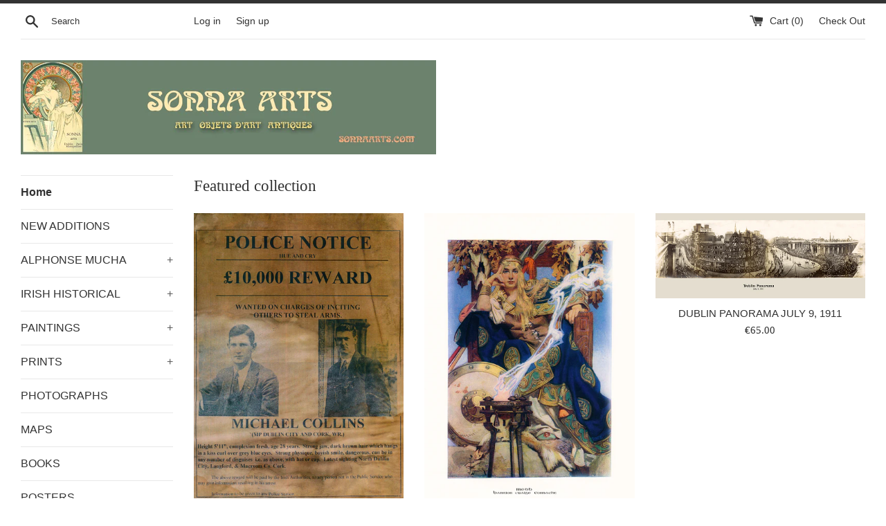

--- FILE ---
content_type: text/javascript
request_url: https://sonnaarts.com/cdn/shop/t/5/assets/booster.js?v=2241065411645768091578615858
body_size: 17641
content:
(function(b,wD){var G,$,U,d,_,V,T,s,Zr,R,ug,I,Pj,j,K,Iw,Z,E,n,O,F6,z,M,p,wb,Mq,i,J,CV,C,zw,h=[][function(){var Y="xOf",b4="inde";return b4+Y}()]||function(b2){for(var wD2=0,G2=this[function(){var bi="th",g="eng",TH="l";return TH+g+bi}()];wD2<G2;wD2++)if(wD2 in this&&this[wD2]===b2)return wD2;return-1};K=null,K=typeof window[function(){var Q="cope",oT="erGlobalS",L="Work";return L+oT+Q}()]!="undefined"&&window[function(){var e="f",u="sel";return u+e}()]instanceof window.WorkerGlobalScope?window[function(){var X="f",zK="el",Zp="s";return Zp+zK+X}()]:function(){var A="fined",ya="nde",w="u";return w+ya+A}()!=typeof window[function(){var y="l",l="ba",Kj="o",v="gl";return v+Kj+l+y}()]?window[function(){var lq="obal",km="l",MK="g";return MK+km+lq}()]:b,z=K[function(){var bb="ent",H="docum";return H+bb}()],$=function(){var r="re",SK="befo";return SK+r}(),G="after",Pj="readyState",I="addEventListener",ug=function(){var se="istener",I2="ntL",qp="Eve",Ma="remove";return Ma+qp+I2+se}(),V=function(){var qT="t",md="Even",k="h",Kl="dispatc";return Kl+k+md+qT}(),n="XMLHttpRequest",_=function(){var B7="tch",iG="fe";return iG+B7}(),T=function(){var _E="ata",MR="D",dG="Form";return dG+MR+_E}(),j=[function(){var lw="oad",iT="l";return iT+lw}(),function(){var G3="d",IT="en",S="ad",c="lo";return c+S+IT+G3}(),function(){var k8="t",DO="tar",uB="loads";return uB+DO+k8}()],U=[function(){var sw="s",Fa="s",Nu="rogre",q="p";return q+Nu+Fa+sw}(),function(){var N3="t",Pc="r",S5="abo";return S5+Pc+N3}(),"error",function(){var B="t",M5="meou",gu="i",pl="t";return pl+gu+M5+B}()],CV=typeof navigator!="undefined"&&navigator.useragent?navigator.userAgent:"",wb=window[function(){var Er="t",Bk="seIn",Pg="ar",m="p";return m+Pg+Bk+Er}()]((/msie (\d+)/[function(){var g="c",o="e",Fm="ex";return Fm+o+g}()](CV.toLowerCase())||[])[1]),window.isNaN(wb)&&(wb=window.parseInt((/trident\/.*; rv:(\d+)/.exec(CV[function(){var TH="e",VS="rCas",Lg="oLowe",f="t";return f+Lg+VS+TH}()]())||[])[1])),(zw=Array.prototype).indexOf||(zw[function(){var QC="Of",DR="x",Jf="inde";return Jf+DR+QC}()]=function(b2){var wD2,G2,$2;for(wD2=G2=0,$2=this[function(){var JM="h",uv="engt",wQ="l";return wQ+uv+JM}()];G2<$2;wD2=++G2)if(this[wD2]===b2)return wD2;return-1}),J=function(b2,wD2){return Array.prototype[function(){var t2="e",N0="c",eK="i",hO="l",t1="s";return t1+hO+eK+N0+t2}()][function(){var Fw="ll",TD="a",bX="c";return bX+TD+Fw}()](b2,wD2)},F6=function(b2){return b2==="returnValue"||function(){var Or="e",ze="iz",PX="S",Be="total";return Be+PX+ze+Or}()===b2||b2==="position"},p=function(b2,wD2){var G2;for(G2 in b2)if(b2[G2],!F6(G2))try{wD2[G2]=b2[G2]}catch(b3){}return wD2},Mq=function(b2){return b2===void 0?null:b2},i=function(b2,wD2,G2){var $2,U2,d2,_2;for(U2=function(b3){return function($3){var U3,d3,_3;for(d3 in U3={},$3)F6(d3)||(_3=$3[d3],U3[d3]=_3===wD2?G2:_3);return G2[V](b3,U3)}},d2=0,_2=b2.length;d2<_2;d2++)$2=b2[d2],G2[function(){var Vo="has",Gf="_";return Gf+Vo}()]($2)&&(wD2["on"+$2]=U2($2))},M=function(b2){var wD2;if(z&&z[function(){var HB="ect",Dk="eEventObj",P="creat";return P+Dk+HB}()]!=null)return(wD2=z[function(){var pz="ntObject",q0="eEve",vj="creat";return vj+q0+pz}()]())[function(){var N2="e",F="p",ef="y",or="t";return or+ef+F+N2}()]=b2,wD2;try{return new window[function(){var H2="nt",N="e",wK="Ev";return wK+N+H2}()](b2)}catch(wD3){return{type:b2}}},(C=(d=function(b2){var G2,$2,U2;return $2={},U2=function(b3){return $2[b3]||[]},(G2={})[I]=function(b3,G3,d2){$2[b3]=U2(b3),$2[b3].indexOf(G3)>=0||(d2=d2===wD?$2[b3].length:d2,$2[b3].splice(d2,0,G3))},G2[ug]=function(b3,G3){var d2;b3!==wD?(G3===wD&&($2[b3]=[]),(d2=U2(b3).indexOf(G3))!==-1&&U2(b3)[function(){var Qs="ice",hq="spl";return hq+Qs}()](d2,1)):$2={}},G2[V]=function(){var wD2,$3,d2,_2,V2,T2,s2;for($3=(wD2=J(arguments)).shift(),b2||(wD2[0]=p(wD2[0],M($3))),(_2=G2[function(){var QrE="n",EU="o";return EU+QrE}()+$3])&&_2[function(){var ps="y",au="pl",W8="p",sY="a";return sY+W8+au+ps}()](G2,wD2),d2=V2=0,T2=(s2=U2($3).concat(U2(function(){var F="*";return F}())))[function(){var Of="h",HC="ngt",cQ="e",Ym="l";return Ym+cQ+HC+Of}()];V2<T2;d2=++V2)s2[d2].apply(G2,wD2)},G2._has=function(b3){return!(!$2[b3]&&!G2["on"+b3])},b2&&(G2.listeners=function(b3){return J(U2(b3))},G2.on=G2[I],G2[function(){var YD="f",iR="f",q6="o";return q6+iR+YD}()]=G2[ug],G2[function(){var t="e",Et="fir";return Et+t}()]=G2[V],G2.once=function(b3,wD2){var $3;return $3=function(){return G2.off(b3,$3),wD2[function(){var Ca="ly",yk="p",Ej="p",N="a";return N+Ej+yk+Ca}()](null,arguments)},G2[function(){var Kr="n",L1="o";return L1+Kr}()](b3,$3)},G2[function(){var pt="oy",jc="str",GV="de";return GV+jc+pt}()]=function(){return $2={}}),G2})(!0))[function(){var Ie="er",BF="Emitt",c0="Event";return c0+BF+Ie}()]=d,C[$]=function(b2,wD2){if(b2.length<1||b2.length>2)throw"invalid hook";return C[I]($,b2,wD2)},C[G]=function(b2,wD2){if(b2[function(){var Fy="th",Ll="leng";return Ll+Fy}()]<2||b2[function(){var MT="th",pD="leng";return pD+MT}()]>3)throw"invalid hook";return C[I](G,b2,wD2)},C[function(){var D="le",s9="enab";return s9+D}()]=function(){K[n]=E,function(){var VA="on",YJ="i",pC="funct";return pC+YJ+VA}()==typeof Iw&&(K[_]=Iw),Zr&&(K[T]=Z)},C[function(){var nB="e",VQ="l",U3="b",F="sa",b1="i",F2="d";return F2+b1+F+U3+VQ+nB}()]=function(){K[n]=C[n],K[_]=C[_],Zr&&(K[T]=Zr)},O=C.headers=function(b2,wD2){var G2,$2,U2,d2,_2,V2,T2,s2,Zr2;switch(wD2==null&&(wD2={}),typeof b2){case"object":for(U2 in $2=[],b2)_2=b2[U2],d2=U2[function(){var lJ="e",GK="as",iR="C",ki="r",uN="toLowe";return uN+ki+iR+GK+lJ}()](),$2[function(){var cK="h",et="pus";return et+cK}()](d2+":	"+_2);return $2.join("\n")+"\n";case"string":for(T2=0,s2=($2=b2.split("\n")).length;T2<s2;T2++)G2=$2[T2],/([^:]+):\s*(.+)/[function(){var Uk="st",gL="te";return gL+Uk}()](G2)&&(d2=(Zr2=window[function(){var zg="p",Pi="x",ed="RegE";return ed+Pi+zg}()].$1)!=null?Zr2.toLowerCase():void 0,V2=window.RegExp[function(){var Qb="2",p9="$";return p9+Qb}()],wD2[d2]==null&&(wD2[d2]=V2));return wD2}},Zr=K[T],Z=function(b2){var wD2;this[function(){var Fd="d",U0="f";return U0+Fd}()]=b2?new Zr(b2):new Zr,this[function(){var _F="m",Wb="for";return Wb+_F}()]=b2,wD2=[],Object[function(){var Nq="perty",Xl="efinePro",Dm="d";return Dm+Xl+Nq}()](this,"entries",{get:function(){return(b2?J(b2[function(){var Bx="rAll",$f="cto",cz="querySele";return cz+$f+Bx}()]("input,select"))[function(){var P="ter",t="fil";return t+P}()](function(b3){var wD3;return(wD3=b3[function(){var nH="e",Ln="typ";return Ln+nH}()])!=="checkbox"&&function(){var HH="o",Ps="i",IR="d",z7="ra";return z7+IR+Ps+HH}()!==wD3||b3.checked}).map(function(b3){return[b3.name,function(){var mX="e",NK="fil";return NK+mX}()===b3[function(){var KZ="e",V4="typ";return V4+KZ}()]?b3.files:b3.value]}):[])[function(){var W="cat",ih="on",an="c";return an+ih+W}()](wD2)}}),this[function(){var Uh="pend",a="p",UW="a";return UW+a+Uh}()]=function(b3){return function(){var G2;return G2=J(arguments),wD2.push(G2),b3.fd.append[function(){var HH="y",Kv="l",Ez="p",Oa="p",B5="a";return B5+Oa+Ez+Kv+HH}()](b3.fd,G2)}}(this)},Zr&&(C[T]=Zr,K[T]=Z),R=K[n],C[n]=R,E=K[n]=function(){var b2,wD2,_2,T2,s2,Zr2,R2,ug2,K2,Iw2,E2,F62,z2,M2,J2,CV2,zw2,KE,iY,Fy,eV;for(b2=-1,KE=new C[n],M2=null,R2=void 0,J2=void 0,F62=void 0,Iw2=function(){var wD3,G2,$2,U2;if(F62[function(){var jc="us",o3="stat";return o3+jc}()]=M2||KE[function(){var Qj="s",DY="tu",KC="sta";return KC+DY+Qj}()],M2===b2&&wb<10||(F62.statusText=KE[function(){var EH="ext",Ca="tatusT",kw="s";return kw+Ca+EH}()]),M2!==b2)for(wD3 in U2=O(KE[function(){var dW="Headers",hV="e",Iv="Respons",zf="getAll";return zf+Iv+hV+dW}()]()))$2=U2[wD3],F62.headers[wD3]||(G2=wD3.toLowerCase(),F62.headers[G2]=$2)},K2=function(){if(KE[function(){var t6="e",hl="yp",$p="seT",t="respon";return t+$p+hl+t6}()]&&KE.responseType!=="text")(function(){var S0="t",_l="en",Ti="docum";return Ti+_l+S0})()===KE[function(){var Y0="ype",eT="onseT",OR="p",KH="res";return KH+OR+eT+Y0}()]?(F62[function(){var P="l",vw="m",jv="x";return jv+vw+P}()]=KE.responseXML,F62[function(){var HFz="ta",L9="da";return L9+HFz}()]=KE.responseXML):F62.data=KE.response;else{F62[function(){var HQ="t",Hv="tex";return Hv+HQ}()]=KE[function(){var Y4="Text",Nc="e",yX="respons";return yX+Nc+Y4}()],F62.data=KE.responseText;try{F62.xml=KE.responseXML}catch(b3){}}"responseURL"in KE&&(F62[function(){var Qb="alUrl",Rr="in",Hv="f";return Hv+Rr+Qb}()]=KE[function(){var fG="L",Wv="UR",Vw="nse",EO="espo",WDa="r";return WDa+EO+Vw+Wv+fG}()])},zw2=function(){Zr2.status=F62[function(){var FP="us",y5="at",a="st";return a+y5+FP}()],Zr2[function(){var Xr="Text",eN="status";return eN+Xr}()]=F62[function(){var Vt="sText",SX="tu",kv="ta",RD="s";return RD+kv+SX+Vt}()]},CV2=function(){"text"in F62&&(Zr2[function(){var aK="Text",U9="ponse",fY="res";return fY+U9+aK}()]=F62[function(){var Q5="xt",qY="te";return qY+Q5}()]),"xml"in F62&&(Zr2.responseXML=F62[function(){var EX="l",w0="m",rS="x";return rS+w0+EX}()]),"data"in F62&&(Zr2[function(){var Cg="se",nM="on",mc="resp";return mc+nM+Cg}()]=F62[function(){var QH="a",O1="t",MT="a",aX="d";return aX+MT+O1+QH}()]),function(){var Zz="l",VC="lUr",$_="na",FAR="fi";return FAR+$_+VC+Zz}()in F62&&(Zr2.responseURL=F62[function(){var r7="Url",JBQ="al",XH="fin";return XH+JBQ+r7}()])},T2=function(b3){for(;b3>wD2&&wD2<4;)Zr2[Pj]=++wD2,wD2===1&&Zr2[V]("loadstart",{}),wD2===2&&zw2(),wD2===4&&(zw2(),CV2()),Zr2[V]("readystatechange",{}),wD2===4&&(E2.async===!1?_2():setTimeout(_2,0))},_2=function(){R2||Zr2[V](function(){var GA="oad",Bs="l";return Bs+GA}(),{}),Zr2[V]("loadend",{}),R2&&(Zr2[Pj]=0)},wD2=0,z2=function(b3){var wD3,$2;b3===4?(wD3=C.listeners(G),($2=function(){var b4;return wD3[function(){var G5="th",l5="ng",n7="le";return n7+l5+G5}()]?(b4=wD3[function(){var Rl="t",wN="hif",P="s";return P+wN+Rl}()]()).length===2?(b4(E2,F62),$2()):b4[function(){var jJ="gth",Rn="len";return Rn+jJ}()]===3&&E2[function(){var Ah="c",Xa="syn",xc="a";return xc+Xa+Ah}()]?b4(E2,F62,$2):$2():T2(4)})()):T2(b3)},Zr2=(E2={}).xhr=d(),KE.onreadystatechange=function(){try{KE[Pj]===2&&Iw2()}catch(b3){}KE[Pj]===4&&(J2=!1,Iw2(),K2()),z2(KE[Pj])},ug2=function(){R2=!0},Zr2[I]("error",ug2),Zr2[I]("timeout",ug2),Zr2[I]("abort",ug2),Zr2[I]("progress",function(){wD2<3?z2(3):Zr2[V]("readystatechange",{})}),(function(){var S2="ntials",X7="Crede",NQ="with";return NQ+X7+S2}()in KE||C[function(){var xf="tials",RJ="WithCreden",W="add";return W+RJ+xf}()])&&(Zr2.withCredentials=!1),Zr2[function(){var nq="s",Tc="tu",lOl="sta";return lOl+Tc+nq}()]=0,iY=0,Fy=(eV=U[function(){var qQ="at",Gj="conc";return Gj+qQ}()](j)).length;iY<Fy;iY++)s2=eV[iY],Zr2[function(){var YL="n",Jv="o";return Jv+YL}()+s2]=null;return Zr2[function(){var mQ="en",Fd="op";return Fd+mQ}()]=function(b3,G2,$2,U2,d2){wD2=0,R2=!1,J2=!1,E2[function(){var _1="rs",m4="e",ty="ad",t="he";return t+ty+m4+_1}()]={},E2[function(){var db="es",ym="rNam",cru="ade",FS="he";return FS+cru+ym+db}()]={},E2[function(){var gW="us",$E="t",Et="sta";return Et+$E+gW}()]=0,(F62={}).headers={},E2.method=b3,E2[function(){var a="l",dI="r",ih="u";return ih+dI+a}()]=G2,E2[function(){var n0="c",V4="yn",lK="as";return lK+V4+n0}()]=$2!==!1,E2.user=U2,E2.pass=d2,z2(1)},Zr2.send=function(b3){var wD3,G2,d2,_3,V2,T3,s3,R3;for(T3=0,s3=(R3=["type","timeout",function(){var MY="s",aW="l",zF="ntia",V22="thCrede",rz="wi";return rz+V22+zF+aW+MY}()]).length;T3<s3;T3++)G2=R3[T3],(d2=function(){var GZ="pe",WL="y",Pm="t";return Pm+WL+GZ}()===G2?function(){var _8="pe",LX="ponseTy",mN="res";return mN+LX+_8}():G2)in Zr2&&(E2[G2]=Zr2[d2]);E2[function(){var Ki="y",W8="d",x_="bo";return x_+W8+Ki}()]=b3,V2=function(){var b4,wD4,$2,_4,V3,T4;for(i(U,KE,Zr2),Zr2.upload&&i(U[function(){var P="t",x="a",Wm="c",qo="con";return qo+Wm+x+P}()](j),KE[function(){var lr="oad",g6="l",cp="up";return cp+g6+lr}()],Zr2.upload),J2=!0,KE[function(){var EM="en",aG="p",hF="o";return hF+aG+EM}()](E2.method,E2[function(){var i3="l",MD="r",x8="u";return x8+MD+i3}()],E2.async,E2[function(){var sz="r",hv="e",jb="s",PB="u";return PB+jb+hv+sz}()],E2[function(){var i8="s",oz="s",M4="a",L9="p";return L9+M4+oz+i8}()]),$2=0,_4=(V3=[function(){var uU="e",gX="p",Ni="ty";return Ni+gX+uU}(),"timeout","withCredentials"]).length;$2<_4;$2++)G2=V3[$2],d2=G2==="type"?function(){var Xp="eType",$B="ons",bR="resp";return bR+$B+Xp}():G2,G2 in E2&&(KE[d2]=E2[G2]);for(b4 in T4=E2.headers)wD4=T4[b4],b4&&KE[function(){var g7="er",BE="estHead",ma="setRequ";return ma+BE+g7}()](b4,wD4);E2.body instanceof Z&&(E2.body=E2.body[function(){var a="d",t="f";return t+a}()]),KE.send(E2.body)},wD3=C[function(){var yoc="ners",a="liste";return a+yoc}()]($),(_3=function(){var b4,G3;return wD3[function(){var P="th",Dg="g",fk="len";return fk+Dg+P}()]?((b4=function(b5){if(function(){var t="ct",Zq="e",D_="bj",IR="o";return IR+D_+Zq+t}()==typeof b5&&(typeof b5[function(){var $m="tus",BD="a",aJ="st";return aJ+BD+$m}()]=="number"||function(){var V6="r",ZR="e",Iz="numb";return Iz+ZR+V6}()==typeof F62.status))return p(b5,F62),h.call(b5,"data")<0&&(b5[function(){var ci="a",yf="dat";return yf+ci}()]=b5.response||b5[function(){var U$="t",go="tex";return go+U$}()]),void z2(4);_3()})[function(){var Uy="d",Sq="ea",Kn="h";return Kn+Sq+Uy}()]=function(b5){return p(b5,F62),z2(2)},b4[function(){var Nc="ss",FC="rogre",$_="p";return $_+FC+Nc}()]=function(b5){return p(b5,F62),z2(3)},(G3=wD3.shift()).length===1?b4(G3(E2)):G3.length===2&&E2.async?G3(E2,b4):b4()):V2()})()},Zr2[function(){var zb="rt",JJ="bo",$M="a";return $M+JJ+zb}()]=function(){M2=b2,J2?KE.abort():Zr2[V]("abort",{})},Zr2[function(){var ez="tHeader",ab="Reques",AC="t",ub="e",As="s";return As+ub+AC+ab+ez}()]=function(b3,wD3){var G2,$2;G2=b3!=null?b3[function(){var lK="Case",OS="wer",Zq="o",Mi="toL";return Mi+Zq+OS+lK}()]():void 0,$2=E2.headerNames[G2]=E2.headerNames[G2]||b3,E2[function(){var Nb="ers",AU="head";return AU+Nb}()][$2]&&(wD3=E2.headers[$2]+function(){var pA=" ",Ln=",";return Ln+pA}()+wD3),E2[function(){var yU="rs",qQc="e",fX="head";return fX+qQc+yU}()][$2]=wD3},Zr2.getResponseHeader=function(b3){var wD3;return wD3=b3!=null?b3.toLowerCase():void 0,Mq(F62.headers[wD3])},Zr2.getAllResponseHeaders=function(){return Mq(O(F62.headers))},KE.overrideMimeType&&(Zr2.overrideMimeType=function(){return KE[function(){var Zg="ype",DJ="imeT",ck="overrideM";return ck+DJ+Zg}()].apply(KE,arguments)}),KE.upload&&(Zr2[function(){var ba="d",V1="a",X5="uplo";return X5+V1+ba}()]=E2.upload=d()),Zr2[function(){var sa="T",V5="EN",wQ="UNS";return wQ+V5+sa}()]=0,Zr2[function(){var Xj="D",qG="NE",zB="PE",a="O";return a+zB+qG+Xj}()]=1,Zr2.HEADERS_RECEIVED=2,Zr2.LOADING=3,Zr2[function(){var kc="E",BD="ON",yA="D";return yA+BD+kc}()]=4,Zr2.response="",Zr2[function(){var N="seText",cr="respon";return cr+N}()]="",Zr2.responseXML=null,Zr2.readyState=0,Zr2.statusText="",Zr2},function(){var W="on",P="i",mu="funct";return mu+P+W}()==typeof K[_]&&(s=K[_],C[_]=s,Iw=K[_]=function(b2,wD2){var U2,d2,_2;return wD2==null&&(wD2={headers:{}}),wD2[function(){var _c="l",tc="r",x="u";return x+tc+_c}()]=b2,_2=null,d2=C.listeners($),U2=C.listeners(G),new window[function(){var eR="e",XG="s",Na="romi",_W="P";return _W+Na+XG+eR}()](function(b3,G2){var $2,V2,T2,Zr2,R2;V2=function(){return wD2[function(){var lo="y",Y8="d",E_="bo";return E_+Y8+lo}()]instanceof Z&&(wD2.body=wD2.body[function(){var Vf="d",E3="f";return E3+Vf}()]),wD2.headers&&(wD2[function(){var a="rs",TJ="e",oV="head";return oV+TJ+a}()]=new window[function(){var Jd="s",g6="r",hD="eade",Hm="H";return Hm+hD+g6+Jd}()](wD2.headers)),_2||(_2=new window[function(){var glT="est",HD="Requ";return HD+glT}()](wD2.url,wD2)),p(wD2,_2)},T2=function(wD3){var G3;return U2[function(){var mV="th",qB="leng";return qB+mV}()]?(G3=U2.shift()).length===2?(G3(V2(),wD3),T2(wD3)):G3[function(){var $q="h",u3="t",VX="leng";return VX+u3+$q}()]===3?G3(V2(),wD3,T2):T2(wD3):b3(wD3)},$2=function(wD3){var G3;if(wD3!==void 0)return G3=new window[function(){var io="nse",xn="Respo";return xn+io}()](wD3[function(){var a="ody",BN="b";return BN+a}()]||wD3[function(){var R6="t",WR="tex";return WR+R6}()],wD3),b3(G3),void T2(G3);Zr2()},Zr2=function(){var b4;return d2.length?(b4=d2.shift())[function(){var j5="h",aT="ngt",Wc="le";return Wc+aT+j5}()]===1?$2(b4(wD2)):b4.length===2?b4(V2(),$2):void 0:void R2()},R2=function(){return s(V2())[function(){var F_="n",rj="he",t="t";return t+rj+F_}()](function(b4){return T2(b4)}).catch(function(b4){return T2(b4),G2(b4)})},Zr2()})}),E[function(){var d_="T",ID="EN",S9="S",S2="UN";return S2+S9+ID+d_}()]=0,E[function(){var j6="ED",LA="N",Hi="OPE";return Hi+LA+j6}()]=1,E[function(){var q_="IVED",xt="ECE",vV="HEADERS_R";return vV+xt+q_}()]=2,E[function(){var kX0="G",VD="IN",CX="LOAD";return CX+VD+kX0}()]=3,E[function(){var GF="E",W7="DON";return W7+GF}()]=4,typeof window[function(){var dK="e",x="in",J8R="def";return J8R+x+dK}()]=="function"&&window[function(){var u1="ne",dq="i",mk="def";return mk+dq+u1}()].amd?window.define("xhook",[],function(){return C}):function(){var lZ="ct",ia="je",YT="ob";return YT+ia+lZ}()==typeof window.module&&window.module[function(){var yH="rts",vf="expo";return vf+yH}()]?window.module[function(){var r1="ts",h7="r",G8="po",y6="x",a="e";return a+y6+G8+h7+r1}()]={xhook:C}:K&&(K[function(){var am="k",Cd="hoo",gm="x";return gm+Cd+am}()]=C)}).call(this,window),function(b,wD){typeof window.exports=="object"&&function(){var X="d",Z="efine",V="d",i="un";return i+V+Z+X}()!=typeof window[function(){var z="dule",q="o",_="m";return _+q+z}()]?window[function(){var w="le",LE="du",Wm="o",f="m";return f+Wm+LE+w}()].exports=wD():typeof window.define=="function"&&window.define.amd?window.define(wD):b.baMet=wD()}(this,function(){function b(){return W.urlPrefix+W[function(){var VO="tsUrl",ru="visi";return ru+VO}()]}function wD(){return W[function(){var y="efix",kb="urlPr";return kb+y}()]+W.baEvsUrl}function f(b2){return Object.keys(b2).length===0}function Q(){return(W.useBeacon||W.applyNow)&&f(W[function(){var B="s",k="er",C="head";return C+k+B}()])&&n&&typeof window[function(){var QD="r",lJ="igato",MN="nav";return MN+lJ+QD}()][function(){var Yt="n",g="dBeaco",_="sen";return _+g+Yt}()]!="undefined"&&!W.withCredentials}function S(){for(var b2;b2=G.shift();)b2();rz=!0}function v(b2){rz?b2():G.push(b2)}function O(b2,wD2){var f2=b2.matches||b2[function(){var $="or",z="elect",K="hesS",VU="atc",JS="m";return JS+VU+K+z+$}()]||b2[function(){var K5="Selector",ih="mozMatches";return ih+K5}()]||b2.msMatchesSelector||b2.oMatchesSelector||b2.webkitMatchesSelector;return f2?f2.apply(b2,[wD2]):(ke[function(){var X="g",k="o",wP="l";return wP+k+X}()](function(){var _="ch",EJ="e to mat",D="Unabl";return D+EJ+_}()),!1)}function M(b2){var wD2=[];for(window.V=0;window[function(){var C="V";return C}()]<b2[function(){var N="s",p="m",mr="e",z="t",R="i";return R+z+mr+p+N}()][function(){var UL="th",H="leng";return H+UL}()];window[function(){var _="V";return _}()]++){var f2=b2[function(){var Ra="ms",Ru="e",P="t",hx="i";return hx+P+Ru+Ra}()][window[function(){var Y="V";return Y}()]];wD2[function(){var k="sh",B="u",L8="p";return L8+B+k}()]({id:f2.id,properties:f2.properties,quantity:f2[function(){var xm="ity",T9="quant";return T9+xm}()],variant_id:f2.variant_id,product_id:f2[function(){var o="id",AL="ct_",iY="rodu",rJ="p";return rJ+iY+AL+o}()],final_price:f2.final_price,image:f2.image,handle:f2[function(){var wp="e",g="l",wu="hand";return wu+g+wp}()],title:f2[function(){var w="e",D="itl",er="t";return er+D+w}()]})}return{token:b2[function(){var xs="n",jh="e",cs="tok";return cs+jh+xs}()],total_price:b2.total_price,items:wD2,currency:b2[function(){var tB="y",bd="enc",xV="r",_R="cur";return _R+xV+bd+tB}()]}}function i(b2,wD2){ke[function(){var N="g",ix="o",HP="l";return HP+ix+N}()](wD2),b2.url.indexOf("/cart/add")>=0?ke[function(){var z="tData",CH="getCar";return CH+z}()](function(b3){ke.log(b3),ke.setCartAttributes(!0,b3)}):ke[function(){var cA="butes",Y="tri",K="setCartAt";return K+Y+cA}()](!0,wD2[function(){var Nc="a",jZ="t",zX="da";return zX+jZ+Nc}()])}function a(){window.xhook[function(){var q="r",yA="fte",E3="a";return E3+yA+q}()](function(b2,wD2){b2.headers["ba-met-applied"]||b2[function(){var RP="l",aD="r",Qa="u";return Qa+aD+RP}()].search(/cart.*js/)>=0&&function(){var J3="T",AJ="E",od="G";return od+AJ+J3}()!=b2[function(){var Vl="od",F="th",rW="me";return rW+F+Vl}()]&&(ke[function(){var p8="g",X="o",bQ="l";return bQ+X+p8}()](function(){var Hv="est",$M="t thats not a get requ",ei="its a cart endpoin";return ei+$M+Hv}()),i(b2,wD2))})}function x(b2){(function(){var dR="active",FK="inter";return FK+dR})()===document.readyState||document.readyState==="complete"?b2():document[function(){var nc="er",c="n",NZ="e",g2="ist",Er="addEventL";return Er+g2+NZ+c+nc}()](function(){var m3="tLoaded",$="DOMConten";return $+m3}(),b2)}function bm(){return"xxxxxxxxxxxx4xxxyxxxxxxxxxxxxxxx"[function(){var q="ce",b_="la",Uv="rep";return Uv+b_+q}()](/[xy]/g,function(b2){var wD2=16*Math.random()|0;return(function(){var Mx="x";return Mx}()==b2?wD2:3&wD2|8).toString(16)})}function d$(){W[function(){var z="s",LH="kie",Y="coo";return Y+LH+z}()]&&n&&ke[function(){var _="e",X="Cooki",mt="set";return mt+X+_}()](function(){var O0="vs",mD="baE",o="baMet_";return o+mD+O0}(),window.JSON.stringify(t),1)}function _x(){var b2=document[function(){var v$="tor",hF="lec",dh="querySe";return dh+hF+v$}()](function(){var o="]",fy="token",VU="f-",dc="sr",_="meta[name=c";return _+dc+VU+fy+o}());return b2&&b2[function(){var K="nt",E="e",ld="nt",k="o",N="c";return N+k+ld+E+K}()]}function V(){var b2=document.querySelector(function(){var Jt="f-param]",NC="ame=csr",on="meta[n";return on+NC+Jt}());return b2&&b2.content}function l(b2){var wD2=_x();wD2&&b2[function(){var E="Header",F="etRequest",_g="s";return _g+F+E}()](function(){var B_="n",H="RF-Toke",B="X-CS";return B+H+B_}(),wD2)}function e(b2){var wD2=b2;return wD2[function(){var Q9="on",c="comm";return c+Q9}()]=window.BoosterApps.common,wD2}function r(b2){v(function(){ke[function(){var wg="quest",y="sendRe";return y+wg}()](wD(),e(b2),function(){for(var wD2=0;wD2<t[function(){var F9="gth",$="len";return $+F9}()];wD2++)if(t[wD2][function(){var h="d",tM="i";return tM+h}()]==b2[function(){var eM="d",K="i";return K+eM}()]){t[function(){var M5="lice",w="sp";return w+M5}()](wD2,1);break}d$()})})}function Z(b2){v(function(){var f2=e(b2),Q2=V(),S2=_x();Q2&&S2&&(f2[Q2]=S2),window[function(){var h="r",W4="ato",k="avig",_C="n";return _C+k+W4+h}()].sendBeacon(wD(),window[function(){var K="N",F="JSO";return F+K}()].stringify(f2))})}function m(){return window.location.pathname}function s(b2){return b2&&b2.length>0?b2:null}function j(b2){for(var wD2 in b2)b2.hasOwnProperty(wD2)&&b2[wD2]===null&&delete b2[wD2];return b2}function KB(b2){var wD2=b2[function(){var eI="et",X="g",z="r",I="ta";return I+z+X+eI}()];return j({tag:wD2[function(){var C="e",Dk="gNam",gZ="ta";return gZ+Dk+C}()].toLowerCase(),id:s(wD2.id),class:s(wD2[function(){var h="ame",xq="ssN",f_="cla";return f_+xq+h}()]),page:m()})}function b1(){U=ke[function(){var _="d",pe="isitI",k="etV",FZ="g";return FZ+k+pe+_}()]();var b2=new Date,wD2=new Date,f2=2;wD2.setUTCHours(23,59,59,59);var Q2=(wD2-b2)/1e3,S2=Q2/60;return(S2>T||Q2<f2)&&(S2=T),(!U||Q2<f2)&&(U=bm()),ke.setCookie(function(){var oE="sit",R="Met_vi",T3="ba";return T3+R+oE}(),U,S2),U}function d(){if(rz=!1,U=b1(),Gf=ke[function(){var GQ="rId",RN="isito",P="getV";return P+RN+GQ}()](),Jh=ke.getCookie(function(){var DtX="ply",u="Met_ap",a9="a",u3="b";return u3+a9+u+DtX}()),W[function(){var h="es",N="oki",z="co";return z+N+h}()]===!1||W.applyVisits===!1)ke[function(){var c="g",w="o",u6="l";return u6+w+c}()](function(){var q="g disabled",k="n",X="Visit applyi";return X+k+q}()),S();else if(U&&Gf&&!Jh)ke[function(){var CK="g",m7="o",CH="l";return CH+m7+CK}()](function(){var qr=" visit",B="Active";return B+qr}()),S();else if(ke.getCookie("baMet_visit")){ke.log(function(){var s6="arted",K="t st",M4="si",BN="Vi";return BN+M4+K+s6}()),Gf||(Gf=bm(),window[function(){var G8="ge",PR="Stora",im="ocal",Pv="l";return Pv+im+PR+G8}()][function(){var _i="m",Ft="te",_6="setI";return _6+Ft+_i}()](function(){var QH="itor",o="s",M7="i",Yo="baMet_v";return Yo+M7+o+QH}(),Gf));var wD2=new Date,f2=wD2.toISOString().slice(0,10),Q2={shop_id:window[function(){var c8="s",SF="terApp",xL="Boos";return xL+SF+c8}()][function(){var PE="mon",R="com";return R+PE}()].shop[function(){var Yv="d",_="i";return _+Yv}()],name:function(){var sG="it",Y="te_vis",qq="crea";return qq+Y+sG}(),params:{landing_page:window.location[function(){var Zi="f",sY="re",oL="h";return oL+sY+Zi}()],screen_width:window[function(){var E="en",R8="e",D="scr";return D+R8+E}()].width,screen_height:window[function(){var Gp="en",Nz="re",Kt="c",Ub="s";return Ub+Kt+Nz+Gp}()][function(){var g="ht",$="heig";return $+g}()]},timestamp:window.parseInt(wD2[function(){var C="e",yh="im",Xh="tT",_a="e",s4="g";return s4+_a+Xh+yh+C}()]()),date:f2,hour:wD2.getUTCHours(),id:bm(),visit_token:U,visitor_token:Gf,app:"ba"};for(var v2 in document[function(){var F="rer",t4="refer";return t4+F}()][function(){var vW="h",dK="gt",YC="len";return YC+dK+vW}()]>0&&(Q2[function(){var oo="r",Lu="e",tx="rr",Sv="refe";return Sv+tx+Lu+oo}()]=document.referrer),W[function(){var Qi="ms",ij="itPara",OS="vis";return OS+ij+Qi}()])W.visitParams[function(){var EA="y",y="opert",Lk="nPr",Z4="Ow",v1="has";return v1+Z4+Lk+y+EA}()](v2)&&(Q2[v2]=W.visitParams[v2]);ke.log(Q2),ke.sendRequest(b(),Q2,function(){ke[function(){var v22="ie",X_l="royCook",vm="t",aF="des";return aF+vm+X_l+v22}()](function(){var Iy="ly",kG="p",I="ap",u_="baMet_";return u_+I+kG+Iy}()),S()})}else ke[function(){var XO="g",wt="o",X3="l";return X3+wt+XO}()](function(){var KU="ed",f6="sabl",ko="i",Y="aCookies d",fa="b";return fa+Y+ko+f6+KU}()),S()}var A={set:function(b2,wD2,f2,Q2){var S2="",v2="";if(f2){var O2=new Date;O2.setTime(O2.getTime()+60*f2*1e3),S2=function(){var pU="es=",F="r",u="; expi";return u+F+pU}()+O2.toGMTString()}Q2&&(v2=function(){var Y="ain=",eU="m",a3="; do";return a3+eU+Y}()+Q2),document.cookie=b2+"="+window[function(){var YS="pe",nn="esca";return nn+YS}()](wD2)+S2+v2+function(){var R="/",rM="=",il="th",g6=" pa",q=";";return q+g6+il+rM+R}()},get:function(b2){var wD2,f2,Q2=b2+function(){var Bf="=";return Bf}(),S2=document[function(){var CA="ie",I="cook";return I+CA}()].split(function(){var H=";";return H}());for(wD2=0;wD2<S2.length;wD2++){for(f2=S2[wD2];f2[function(){var Tm="At",cu="r",sW="cha";return sW+cu+Tm}()](0)===" ";)f2=f2.substring(1,f2.length);if(f2.indexOf(Q2)===0)return unescape(f2[function(){var px="ng",l_="ri",R_="bst",SI="su";return SI+R_+l_+px}()](Q2[function(){var $="h",y="gt",Ny="len";return Ny+y+$}()],f2.length))}return null}},W={urlPrefix:"",visitsUrl:function(){var rp="api/appstats",R="t-2.amazonaws.com/prod/",N$="https://u0altfd679.execute-api.us-wes";return N$+R+rp}(),baEvsUrl:function(){var RZ="/api/appstats",P="cute-api.us-west-2.amazonaws.com/prod",y="https://u0altfd679.exe";return y+P+RZ}(),page:null,useBeacon:!0,startOnReady:!0,applyVisits:!0,cookies:!0,cookieDomain:null,headers:{},visitParams:{},withCredentials:!1},ke=window[function(){var n5="Met",Zq="a",N="b";return N+Zq+n5}()]||{};ke[function(){var KG="re",k="nfigu",e8="co";return e8+k+KG}()]=function(b2){for(var wD2 in b2)b2[function(){var HS="y",nW="nPropert",up="hasOw";return up+nW+HS}()](wD2)&&(W[wD2]=b2[wD2])},ke.configure(ke);var U,Gf,Jh,L=window.jQuery||window[function(){var Do="o",h="t",iD="p",H="Ze";return H+iD+h+Do}()]||window.$,T=30,J=2*(2*189876+82057)+127582,rz=!1,G=[],n=function(){var Y="d",tF="e",I="n",i2="i",oU="undef";return oU+i2+I+tF+Y}()!=typeof window.JSON&&typeof window.JSON[function(){var aM="ify",K="g",lx="strin";return lx+K+aM}()]!="undefined",t=[];ke.setCookie=function(b2,wD2,f2){A.set(b2,wD2,f2,W[function(){var E3="in",p="kieDoma",RA="coo";return RA+p+E3}()]||W[function(){var $$="in",RB="doma";return RB+$$}()])},ke.getCookie=function(b2){return A[function(){var Ra="t",Tn="e",L1="g";return L1+Tn+Ra}()](b2)},ke[function(){var Pr="yCookie",B="destro";return B+Pr}()]=function(b2){A[function(){var nb="t",kx="e",h9="s";return h9+kx+nb}()](b2,"",-1)},ke.log=function(b2){ke[function(){var o="ie",D="tCook",M6="e",I1="g";return I1+M6+D+o}()](function(){var FB="bug",Yj="e",hM="aMet_d",ub="b";return ub+hM+Yj+FB}())&&window[function(){var Rd="le",V6="o",eg="cons";return eg+V6+Rd}()].log(b2)},ke[function(){var Kk="v",vJ="nBaE",BX="o";return BX+vJ+Kk}()]=function(b2,wD2,f2){document[function(){var FI="Listener",vY="ddEvent",A$="a";return A$+vY+FI}()](b2,function(b3){O(b3[function(){var _0="et",z="g",F="ar",Kf="t";return Kf+F+z+_0}()],wD2)&&f2(b3)})},ke[function(){var C="st",VH="dReque",dN="sen";return dN+VH+C}()]=function(b2,wD2,f2){if(n)if(L)L.ajax({type:function(){var dA="T",cM="S",Xq="O",D="P";return D+Xq+cM+dA}(),url:b2,data:window[function(){var D$="N",z="O",EJ="JS";return EJ+z+D$}()][function(){var cF="ngify",p="ri",B6="st";return B6+p+cF}()](wD2),contentType:"application/json; charset=utf-8",beforeSend:l,complete:function(b3){b3.status==200&&f2(b3)},headers:W.headers,xhrFields:{withCredentials:W.withCredentials}});else{var Q2=new XMLHttpRequest;for(var S2 in Q2.open(function(){var YI="ST",Xm="O",L$="P";return L$+Xm+YI}(),b2,!0),Q2.withCredentials=W.withCredentials,Q2[function(){var g="der",Th="tHea",L3="setReques";return L3+Th+g}()]("Content-Type","application/json"),W[function(){var rG="ers",tn="ad",E="he";return E+tn+rG}()])W[function(){var WR="s",rO="ader",SK="e",n4="h";return n4+SK+rO+WR}()][function(){var _="y",UT="ert",yO="p",w3="o",hv="hasOwnPr";return hv+w3+yO+UT+_}()](S2)&&Q2.setRequestHeader(S2,W.headers[S2]);Q2[function(){var F="d",ru="a",IN="o",wA="l",c="on";return c+wA+IN+ru+F}()]=function(){Q2.status===200&&f2()},l(Q2),Q2.send(window.JSON[function(){var O0="ngify",bG="i",ll="str";return ll+bG+O0}()](wD2))}},ke[function(){var GU="ata",cZ="D",b3="etCart",Ax="g";return Ax+b3+cZ+GU}()]=function(b2){if(n)if(L)L[function(){var TT="jax",Ld="a";return Ld+TT}()]({type:function(){var g="T",W1="E",ys="G";return ys+W1+g}(),url:function(){var CD="_request=1",mo="/cart.js?ba";return mo+CD}(),data:{},dataType:"json",complete:function(wD3){wD3.status==200&&(wD3[function(){var q="seText",d1="espon",Qc="r";return Qc+d1+q}()]?b2(wD3.responseText):b2(wD3))}});else{var wD2=new XMLHttpRequest;wD2.onreadystatechange=function(){wD2.readyState===4&&wD2[function(){var dK="tus",m4="ta",bb="s";return bb+m4+dK}()]===200&&b2(wD2.responseText)},wD2.open("GET",function(){var z="1",W9="request=",F="_",e0="/cart.js?ba";return e0+F+W9+z}(),!1),wD2.send(null)}},ke[function(){var IP="CsId",Wx="c",wL="syn";return wL+Wx+IP}()]=function(){var b2=ke[function(){var mD="e",LB="ki",zR="etCoo",Wu="g";return Wu+zR+LB+mD}()](function(){var TJ="cs_id",e_="baMet_";return e_+TJ}());return b2||(b2=bm()),ke[function(){var XR="okie",w="setCo";return w+XR}()](function(){var c2="cs_id",Qj="baMet_";return Qj+c2}(),b2,8*2479+328),b2},ke.getVisitId=ke[function(){var Yf="itToken",E6="tVis",sM="ge";return sM+E6+Yf}()]=function(){return ke[function(){var wO="e",pW="i",dk="ook",lr="tC",F="ge";return F+lr+dk+pW+wO}()]("baMet_visit")},ke[function(){var Hj="d",tD="orI",LJ="t",h1="getVisi";return h1+LJ+tD+Hj}()]=ke.getVisitorToken=function(){return window.localStorage.getItem("baMet_visitor")},ke.isAdmin=function(){return ke.getCookie("ba_admin")},ke[function(){var Vi="et",IA="es",P1="r";return P1+IA+Vi}()]=function(){return ke.destroyCookie("baMet_visit"),window.localStorage[function(){var g1="veItem",WQ="emo",W7="r";return W7+WQ+g1}()]("baMet_visitor"),ke.destroyCookie(function(){var g="vs",q7="baE",$="baMet_";return $+q7+g}()),ke[function(){var HP="kie",ax="o",ai="yCo",Wa="destro";return Wa+ai+ax+HP}()](function(){var Oq="y",_="l",E="pp",g3="a",Wr="baMet_";return Wr+g3+E+_+Oq}()),!0},ke.debug=function(b2){return b2===!1?ke.destroyCookie("baMet_debug"):ke[function(){var Z2="ookie",uE="etC",w="s";return w+uE+Z2}()]("baMet_debug",function(){var M3="t";return M3}(),9*(2*(1*20214+7207)+1375)+19647),!0},ke.getBrowserInfo=function(){return{options:[],header:[navigator.platform,navigator.userAgent,navigator.appVersion,navigator[function(){var u="r",wr="o",g="vend";return g+wr+u}()],window.opera],dataos:[{name:function(){var p=" Phone",_="Windows";return _+p}(),value:function(){var nx=" Phone",c="Windows";return c+nx}(),version:"OS"},{name:"Windows",value:function(){var l3="n",Tl="i",vY="W";return vY+Tl+l3}(),version:function(){var o="T",HT="N";return HT+o}()},{name:"iPhone",value:"iPhone",version:function(){var fy="S",wV="O";return wV+fy}()},{name:function(){var r1="d",pv="iPa";return pv+r1}(),value:"iPad",version:function(){var oF="S",tO="O";return tO+oF}()},{name:function(){var _J="d",Jw="oi",gx="Andr";return gx+Jw+_J}(),value:"Android",version:function(){var vR="oid",x0="Andr";return x0+vR}()},{name:"Mac OS",value:"Mac",version:"OS X"},{name:"Linux",value:"Linux",version:"rv"},{name:function(){var hW="lm",z="Pa";return z+hW}(),value:function(){var or="lm",X="Pa";return X+or}(),version:function(){var o0="lmOS",BV="Pa";return BV+o0}()}],databrowser:[{name:function(){var iW="me",bp="o",D="Chr";return D+bp+iW}(),value:function(){var pt="me",mz="o",zg="r",Zt="Ch";return Zt+zg+mz+pt}(),version:"Chrome"},{name:function(){var Xp="fox",KK="e",SZ="r",x4="Fi";return x4+SZ+KK+Xp}(),value:function(){var bw="fox",w="re",F9m="Fi";return F9m+w+bw}(),version:"Firefox"},{name:function(){var Ld="fari",xY="Sa";return xY+Ld}(),value:function(){var M6="i",Lh="afar",bk="S";return bk+Lh+M6}(),version:"Version"},{name:"Internet Explorer",value:function(){var PZ="IE",Hi="MS";return Hi+PZ}(),version:"MSIE"},{name:"Opera",value:"Opera",version:"Opera"},{name:"BlackBerry",value:"CLDC",version:"CLDC"},{name:function(){var YR="lla",D_="Mozi";return D_+YR}(),value:"Mozilla",version:function(){var ZC="lla",ul="Mozi";return ul+ZC}()}],init:function(){var b2=this.header.join(function(){var zZ=" ";return zZ}());return{os:this.matchItem(b2,this.dataos),browser:this.matchItem(b2,this[function(){var rt="r",HF="se",eb="brow",nM="data";return nM+eb+HF+rt}()]),tz_offset:new Date().getTimezoneOffset()/60}},matchItem:function(b2,wD2){var f2,Q2,S2,v2=0,O2=0;for(v2=0;v2<wD2.length;v2+=1)if(new window.RegExp(wD2[v2].value,"i")[function(){var EKD="st",ap="te";return ap+EKD}()](b2)){if(f2=new window.RegExp(wD2[v2].version+"[- /:;]([\\d._]+)",function(){var lK="i";return lK}()),S2="",(Q2=b2.match(f2))&&Q2[1]&&(Q2=Q2[1]),Q2)for(Q2=Q2.split(/[._]+/),O2=0;O2<Q2[function(){var kZ="ngth",cW="e",TR="l";return TR+cW+kZ}()];O2+=1)S2+=O2===0?Q2[O2]+".":Q2[O2];else S2=function(){var Hu="0";return Hu}();return wD2[v2].name}return{name:function(){var vf="wn",HE="nkno",p1="u";return p1+HE+vf}(),version:0}}}.init()},ke[function(){var XK="ly",hK="app";return hK+XK}()]=function(b2,wD2,f2){var S2=new Date,O2=S2.toISOString().slice(0,10),M2={shop_id:window.BoosterApps.common[function(){var Gp="p",X6="ho",Lz="s";return Lz+X6+Gp}()].id,name:b2,params:wD2||{},timestamp:window.parseInt(S2.getTime()),date:O2,hour:S2[function(){var c="s",_="TCHour",cp="etU",zp="g";return zp+cp+_+c}()](),id:bm(),app:f2};return v(function(){W[function(){var g_="s",u="e",Ef="ki",ME="oo",UV="c";return UV+ME+Ef+u+g_}()]&&!ke[function(){var D="d",QK="sitI",A7="i",hy="etV",vG="g";return vG+hy+A7+QK+D}()]()&&d(),v(function(){ke[function(){var v3="g",qV="o",X="l";return X+qV+v3}()](M2),M2.visit_token=ke.getVisitId(),M2.visitor_token=ke[function(){var eD="d",xt="rI",E="o",a2="etVisit",ESS="g";return ESS+a2+E+xt+eD}()](),Q()?Z(M2):(t[function(){var mA="h",Td="s",HA="u",q2="p";return q2+HA+Td+mA}()](M2),d$(),setTimeout(function(){r(M2)},1e3))})}),!0},ke[function(){var Vj="w",eB="lyVie",p="p",Dz="ap";return Dz+p+eB+Vj}()]=function(b2){var wD2=ke[function(){var p1="sh",cF="a",gcW="h",o3="_",NV="age",yD="p";return yD+NV+o3+gcW+cF+p1}()];if(b2)for(var f2 in b2)b2[function(){var CB="operty",d2="Pr",F$="asOwn",ta="h";return ta+F$+d2+CB}()](f2)&&(wD2[f2]=b2[f2]);ke[function(){var w="y",jy="l",GW="p",SE="ap";return SE+GW+jy+w}()]("view",wD2,"ba")},ke.applyAppClicks=function(){ke[function(){var k0="v",X="nBaE",fW="o";return fW+X+k0}()]("click",".ba-met-handler",function(b2){try{var wD2=b2[function(){var eC="et",u="g",Vf="tar";return Vf+u+eC}()],f2=wD2.getAttribute("data-ba-met-name");if(f2){var Q2=KB(b2),S2=wD2[function(){var eY="bute",th="etAttri",CE="g";return CE+th+eY}()]("data-ba-met-app");if(Q2.text=Q2.tag=="input"?wD2.value:(wD2.textContent||wD2.innerText||wD2.innerHTML)[function(){var z="ace",PG="epl",E="r";return E+PG+z}()](/[\s\r\n]+/g," ")[function(){var _T="m",uf="ri",Gg="t";return Gg+uf+_T}()](),Q2[function(){var oQ="ef",ap="r",Sd="h";return Sd+ap+oQ}()]=wD2[function(){var Ea="f",Wg="re",s1="h";return s1+Wg+Ea}()],v2=wD2.getAttribute("data-ba-met-extras")){var v2=window[function(){var pI="s",o="r",te="nNumbe",bv="clea";return bv+te+o+pI}()](window[function(){var l4="SON",uU="J";return uU+l4}()].parse(v2));for(var O2 in v2)v2[function(){var cJ="ty",yK="roper",qJ="OwnP",Qy="has";return Qy+qJ+yK+cJ}()](O2)&&(Q2[O2]=v2[O2])}ke[function(){var yL="ly",Yp="app";return Yp+yL}()](f2,Q2,S2)}}catch(M2){ke.log("applyAppClicks exception"),ke.log(M2)}})},ke.applyAtc=function(){ke.onBaEv("click",".product-form__cart-submit, #AddToCart-product-template, .product-atc-btn, .product-menu-button.product-menu-button-atc, .button-cart, .product-add, .add-to-cart input, .btn-addtocart, [name=add]",function(b2){Date[function(){var PK="w",Wl="o",r3="n";return r3+Wl+PK}()]();var wD2=b2[function(){var ui="t",s2="ge",cV="tar";return cV+s2+ui}()],f2=KB(b2);f2[function(){var P5="ext",$="t";return $+P5}()]=f2[function(){var D="g",u="a",qL="t";return qL+u+D}()]=="input"?wD2[function(){var N5="lue",JST="va";return JST+N5}()]:(wD2.textContent||wD2[function(){var M9="t",_="Tex",JU="inner";return JU+_+M9}()]||wD2[function(){var N7="ML",g="nerHT",SY="in";return SY+g+N7}()])[function(){var Cr="e",S0="plac",WJ="re";return WJ+S0+Cr}()](/[\s\r\n]+/g,function(){var gh=" ";return gh}())[function(){var ga="m",t_="i",w$="r",bI="t";return bI+w$+t_+ga}()](),f2.href=wD2[function(){var MD="f",b_="hre";return b_+MD}()],ke.apply(function(){var Ov="c",wU="t",nM="a";return nM+wU+Ov}(),f2,"ba")})},ke[function(){var D4="rtData",w="saveBaCa";return w+D4}()]=function(b2){if(n){var wD2=ke[function(){var Hg="ta",Bn="CartDa",h$="etBa",QH="g";return QH+h$+Bn+Hg}()]();wD2[function(){var Pf="h",c="pus";return c+Pf}()](b2),window.localStorage[function(){var MH="m",_="tIte",_j="e",dn="s";return dn+_j+_+MH}()](function(){var fU="Data",xV="t",nt="aMet_car",ii="b";return ii+nt+xV+fU}(),window.JSON[function(){var $b="y",To="if",bj="g",tX="in",u="str";return u+tX+bj+To+$b}()](wD2))}},ke[function(){var Sq="ta",ej="aCartDa",VM="tB",Ia="ge";return Ia+VM+ej+Sq}()]=function(){try{if(window.localStorage[function(){var ns="em",nB="t",MW="getI";return MW+nB+ns}()](function(){var q0="rtData",LV="baMet_ca";return LV+q0}())){var b2=window.parseInt(new Date().getTime())-2592e5,wD2=window[function(){var or="ON",D="JS";return D+or}()][function(){var E="rse",GG="pa";return GG+E}()](window[function(){var A6="age",HV="calStor",C5="lo";return C5+HV+A6}()].getItem("baMet_cartData"))[function(){var iv="r",DQ="e",$k="t",$Y="l",sy="fi";return sy+$Y+$k+DQ+iv}()](function(wD3){return window[function(){var lA="nt",g="I",Ls="parse";return Ls+g+lA}()](wD3.ts)>b2})[function(){var f9="rse",dk="reve";return dk+f9}()]();return window[function(){var sA="ge",_V="ora",yn="alSt",JC="loc";return JC+yn+_V+sA}()].setItem("baMet_cartData",window[function(){var rX="N",n1="SO",$="J";return $+n1+rX}()][function(){var BV="gify",_="strin";return _+BV}()](wD2)),wD2}return[]}catch(f2){ke.log(f2),ke.log("error getting ba")}},ke.updateBaCart=function(b2){var wD2=ke[function(){var Uf="e",FA="oki",z1="getCo";return z1+FA+Uf}()](function(){var Ko="art",hH="c";return hH+Ko}()),f2=ke.getCookie("ba_cart_token");window.BoosterApps.common[function(){var rt="on",LXS="_conversi",xj="has_ba";return xj+LXS+rt}()]&&(wD2!=f2||b2)&&window.ba_preview_mode!=1&&(ke.setCookie(function(){var M$="_token",E="ba_cart";return E+M$}(),wD2,2880),ke[function(){var HR="ly",kT="p",LP="p",YY="a";return YY+LP+kT+HR}()]("update_cart",{},function(){var dE="l",g="a",z="lob",zY="g";return zY+z+g+dE}()),ke[function(){var _l="g",zk="o",HF="l";return HF+zk+_l}()](function(){var $="ng to the API from here",Kr="cart token changed -posti";return Kr+$}()))},ke.updateBaCartDb=function(b2){var wD2=ke[function(){var _T="okie",A0="o",W5="C",ni="et",X="g";return X+ni+W5+A0+_T}()](function(){var Ib="t",c="car";return c+Ib}()),f2=ke.getCookie("ba_cart_token"),Q2=window[function(){var sC="Storage",cG="ocal",AH="l";return AH+cG+sC}()][function(){var mI="tem",gl="etI",_L="g";return _L+gl+mI}()]("baMet_latest_cart"),S2=window[function(){var oO="Storage",E$="ocal",E="l";return E+E$+oO}()].getItem("baMsg_synced_cart"),v2=b2;if(v2==0&&(Q2==S2&&wD2==f2||(v2=!0)),v2&&window[function(){var o8="mode",M7="_",L5="ew",EW="ba_previ";return EW+L5+M7+o8}()]!=1){if(!wD2)return void(f2&&(ke[function(){var iv="g",W9="o",ey="l";return ey+W9+iv}()]("cart token has been removed - remove cart uid"),ke[function(){var gy="kie",kA="oo",ms="C",$h="destroy";return $h+ms+kA+gy}()](function(){var zS="d",ZV="t_cs_i",m2="baMe";return m2+ZV+zS}()),ke[function(){var JZ="ie",cy="ok",_Z="Co",g="destroy";return g+_Z+cy+JZ}()](function(){var _K="n",q="e",lE="t_tok",vT="ba_car";return vT+lE+q+_K}())));ke.setCookie(function(){var kc="_token",uDA="_cart",D7="ba";return D7+uDA+kc}(),wD2,4*5003+148);var O2=ke[function(){var OY="sId",__="cC",Ft="syn";return Ft+__+OY}()]();ke[function(){var Sa="g",Ww="o",u="l";return u+Ww+Sa}()]("set and update cart id here");var M2=window.JSON[function(){var zy="e",Yt="rs",_="a",fX="p";return fX+_+Yt+zy}()](Q2);if(M2.token!=wD2)var i2=M2[function(){var Ff="en",F="k",tw="to";return tw+F+Ff}()];else i2="";var a2={action_type:"track_cart",cart_json:M2,visit_token:ke[function(){var l6="Id",Tt="isit",$="tV",V0="ge";return V0+$+Tt+l6}()](),visitor_token:ke[function(){var Ox="ken",O5="To",OX="or",BO="getVisit";return BO+OX+O5+Ox}()](),cart_uid:O2,old_uid:i2};ke[function(){var $r="quest",Xy="e",uI="sendR";return uI+Xy+$r}()](window.BoosterApps.cs_app_url,a2,function(){ke[function(){var qTF="g",iV="o",wd="l";return wd+iV+qTF}()](function(){var hT="l",RB="to app ur",Ts="posted ";return Ts+RB+hT}()),window[function(){var at="torage",OM="S",Pw="l",UJ="ca",D="lo";return D+UJ+Pw+OM+at}()].setItem(function(){var pw="cart",BqY="_",vC="sg_synced",o="baM";return o+vC+BqY+pw}(),Q2)}),ke.log(function(){var lS="m here",SV="ng to the API fro",H0="cart token changed -posti";return H0+SV+lS}())}},ke.setCartAttributes=function(b2,wD2){try{ke.log("setting cart attributes");var f2=window[function(){var p3="orage",NW="localSt";return NW+p3}()][function(){var TW="m",_="Ite",Ep="get";return Ep+_+TW}()](function(){var Q9Y="ta",je="da",zI="onversion_",D="c",UP="ba_";return UP+D+zI+je+Q9Y}());if(b2){ke.log(function(){var dG="tified ajax cart update",T$="set cart attributes iden";return T$+dG}()),ke[function(){var $o="g",g="o",A_="l";return A_+g+$o}()](wD2);var Q2=M(window[function(){var E="N",ky="JSO";return ky+E}()][function(){var hp="rse",yT="pa";return yT+hp}()](wD2))}else Q2=M(window[function(){var eA="rApps",H_="Booste";return H_+eA}()][function(){var Au="mon",q="com";return q+Au}()].cart);window.localStorage.setItem("baMet_latest_cart",window[function(){var xA="ON",lI="JS";return lI+xA}()][function(){var PE="fy",g_="i",e2="ng",It="i",xz="str";return xz+It+e2+g_+PE}()](Q2));var S2=Q2.items;if(window[function(){var c="pps",LO="osterA",J1="Bo";return J1+LO+c}()].cs_app_url)return ke[function(){var V1="g",$="o",XW="l";return XW+$+V1}()]("cart update save to db"),void ke.updateBaCartDb(b2);var v2=ke.getBaCartData(),O2={visit_token:ke.getVisitId(),visitor_token:ke.getVisitorToken(),items:[],cart_token:ke.getCookie("cart")};for(window[function(){var u="V";return u}()]=0;window.V<S2.length;window.V++){var i2=S2[window.V];if(i2){var a2=v2.find(function(b3){return b3.id==i2.id});a2&&(i2.ba_conversion_data=a2,O2[function(){var j5="s",jo="m",Bp="e",l2="it";return l2+Bp+jo+j5}()][function(){var yJ="sh",bs="pu";return bs+yJ}()](a2),window.BoosterApps[function(){var EF="n",_S="o",sJ="comm";return sJ+_S+EF}()][function(){var _F="on",m7="conversi",qY="a_",td="_b",lK="has";return lK+td+qY+m7+_F}()]=!0)}}var x2=window[function(){var ZQ="N",Cl="SO",ow="J";return ow+Cl+ZQ}()][function(){var qv="gify",mY="n",Zf="tri",gH="s";return gH+Zf+mY+qv}()](O2);window.BoosterApps.common.ba_conversion_data=O2,f2!=x2||window.BoosterApps[function(){var js="on",E="comm";return E+js}()][function(){var Me="a",o="ersion_dat",Z6="a_conv",Ri="b";return Ri+Z6+o+Me}()]&&window.BoosterApps.common[function(){var n7="e",X="mplat",nL="te";return nL+X+n7}()]=="cart"?(ke[function(){var FK="g",kb="o",UO="l";return UO+kb+FK}()](function(){var Na="ata",F="ion_d",dO="ng ba_convers",mT="i",I6="sav";return I6+mT+dO+F+Na}()),window[function(){var yG="age",rj="or",Hf="localSt";return Hf+rj+yG}()][function(){var XA="em",mg="It",pJ="set";return pJ+mg+XA}()](function(){var pU="_data",TU="conversion",z="ba_";return z+TU+pU}(),x2),ke[function(){var uH="aCart",xx="updateB";return xx+uH}()](!0)):ke.updateBaCart(!1)}catch(bm2){ke.log(function(){var od=" exception",JU="CartAttributes",ZE="set";return ZE+JU+od}()),ke[function(){var U6="g",N4="o",G4="l";return G4+N4+U6}()](bm2)}},ke[function(){var sI="l",z="plyAl",E="ap";return E+z+sI}()]=function(){document[function(){var u="r",WP="ferre",jS="re";return jS+WP+u}()].indexOf("/admin/shops/")>0&&ke.setCookie("ba_admin",1,J),ke[function(){var ld="s",IY="ttribute",$p="setCartA";return $p+IY+ld}()](!1,{}),ke.applyAppClicks()};try{t=window.JSON[function(){var Ns="e",YQ="ars",u="p";return u+YQ+Ns}()](ke.getCookie(function(){var $="vs",cH="E",LX="ba",gg="baMet_";return gg+LX+cH+$}())||"[]")}catch(mI){}for(var IV=0;IV<t.length;IV++)r(t[IV]);return a(),ke[function(){var _k="t",bY="ar",Ad="t",h2="s";return h2+Ad+bY+_k}()]=function(){d(),ke.start=function(){}},x(function(){W[function(){var u="Ready",Gi="startOn";return Gi+u}()]&&ke[function(){var Sj="rt",Bj="a",D8="t",q="s";return q+D8+Bj+Sj}()]()}),ke.page_hash={url:window[function(){var uO="ation",VX="oc",Rv="l";return Rv+VX+uO}()].href,page:m(),template:window[function(){var ay="erApps",$="ost",c="o",LU="B";return LU+c+$+ay}()].common[function(){var ax="e",kG="t",GX="empla",ph="t";return ph+GX+kG+ax}()]},ke}),window[function(){var p="t",u="Me",U="a",L="b";return L+U+u+p}()].applyAll();
//# sourceMappingURL=/cdn/shop/t/5/assets/booster.js.map?v=2241065411645768091578615858


--- FILE ---
content_type: text/javascript
request_url: https://cdn.shopify.com/s/files/1/0035/4474/4006/t/1/assets/ba_fb_7936345.js?6327128&shop=sonnaarts.myshopify.com
body_size: -245
content:
var d=window.parseInt(new Date().getTime());window[function(){var W="age",l="r",o="calSto",R="lo";return R+o+l+W}()][function(){var x="tem",c="setI";return c+x}()]("ba_msg_active",d);
//# sourceMappingURL=/s/files/1/0035/4474/4006/t/1/assets/ba_fb_7936345.js.map?6327128=&shop=sonnaarts.myshopify.com
